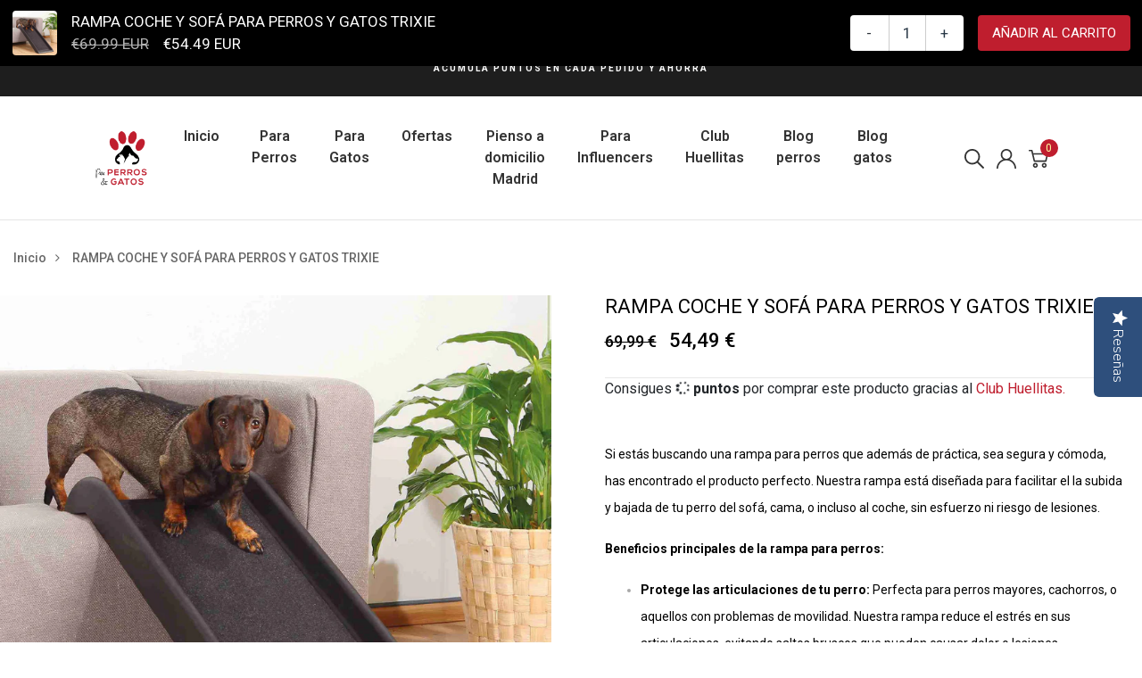

--- FILE ---
content_type: application/x-javascript
request_url: https://app.sealsubscriptions.com/shopify/public/status/shop/paraperrosygatos-es.myshopify.com.js?1769064123
body_size: -264
content:
var sealsubscriptions_settings_updated='1675897079c';

--- FILE ---
content_type: text/javascript; charset=utf-8
request_url: https://www.paraperrosygatos.es/products/rampa-coche-sofa-para-perros.js
body_size: 1360
content:
{"id":8787759006040,"title":"RAMPA COCHE Y SOFÁ PARA PERROS Y GATOS TRIXIE","handle":"rampa-coche-sofa-para-perros","description":"\u003cp\u003eSi estás buscando una rampa para perros que además de práctica, sea segura y cómoda, has encontrado el producto perfecto. Nuestra rampa está diseñada para facilitar el la subida y bajada de tu perro del sofá, cama, o incluso al coche, sin esfuerzo ni riesgo de lesiones.\u003c\/p\u003e\n\u003cp\u003e\u003cstrong\u003eBeneficios principales de la rampa para perros:\u003c\/strong\u003e\u003c\/p\u003e\n\u003cul\u003e\n\u003cli\u003e\n\u003cstrong\u003eProtege las articulaciones de tu perro:\u003c\/strong\u003e Perfecta para perros mayores, cachorros, o aquellos con problemas de movilidad. Nuestra rampa reduce el estrés en sus articulaciones, evitando saltos bruscos que pueden causar dolor o lesiones.\u003c\/li\u003e\n\u003c\/ul\u003e\n\u003cul\u003e\n\u003cli\u003e\n\u003cstrong\u003eVersatilidad para cada situación:\u003c\/strong\u003e No solo es ideal para subir y bajar del sofá o la cama, sino que también es una excelente solución para ayudar a tu perro a entrar y salir del coche de manera segura y cómoda.\u003c\/li\u003e\n\u003c\/ul\u003e\n\u003cul\u003e\n\u003cli\u003e\n\u003cstrong\u003eDiseño robusto y estable:\u003c\/strong\u003e Fabricada con materiales de alta calidad, nuestra rampa ofrece una superficie antideslizante que garantiza la estabilidad de tu mascota en cada paso, brindándole confianza al subir y bajar.\u003c\/li\u003e\n\u003c\/ul\u003e\n\u003cul\u003e\n\u003cli\u003e\n\u003cstrong\u003eFácil de guardar y transportar:\u003c\/strong\u003e Ligera y plegable, puedes llevarla contigo donde quieras. Ideal para viajes o visitas al veterinario, asegurando siempre el bienestar de tu perro.\u003c\/li\u003e\n\u003c\/ul\u003e\n\u003cp\u003e\u003cstrong\u003e¿Quién necesita esta rampa para perros?\u003c\/strong\u003e\u003c\/p\u003e\n\u003cp\u003eEsta rampa es indispensable para dueños de perros mayores, razas pequeñas que no pueden saltar con facilidad, o cualquier perro con problemas articulares o de movilidad. Es también una gran opción para dueños que quieren prevenir lesiones y cuidar la salud de sus mascotas a largo plazo.\u003c\/p\u003e\n\u003cp\u003eA diferencia de otras rampas en el mercado, nuestra rampa está diseñada pensando en la comodidad total de tu mascota y en la tranquilidad del dueño. Ofrecemos una combinación única de durabilidad, seguridad y versatilidad, asegurando que tu perro disfrute de una vida activa y saludable sin comprometer su bienestar.\u003c\/p\u003e\n\u003cp\u003e\u003cstrong\u003eCaracterísticas:\u003c\/strong\u003e\u003c\/p\u003e\n\u003cul data-mce-fragment=\"1\"\u003e\n\u003cli data-mce-fragment=\"1\"\u003eMaterial: plástico.\u003c\/li\u003e\n\u003cli data-mce-fragment=\"1\"\u003eParticularmente adecuada para perros pequeños.\u003c\/li\u003e\n\u003cli data-mce-fragment=\"1\"\u003ePara uso en interior y exterior, por ejemplo como ayuda para subir al vehículo, al sofá o para las escaleras.\u003c\/li\u003e\n\u003cli data-mce-fragment=\"1\"\u003eRecubrimiento antideslizante.\u003c\/li\u003e\n\u003cli data-mce-fragment=\"1\"\u003eProtege las articulaciones de la mascota.\u003c\/li\u003e\n\u003cli data-mce-fragment=\"1\"\u003eAltamente recomendable para casos de artrosis y artritis.\u003c\/li\u003e\n\u003cli data-mce-fragment=\"1\"\u003eSe puede usar también como medida preventiva.\u003c\/li\u003e\n\u003cli data-mce-fragment=\"1\"\u003ePeso: 2,8 kg.\u003c\/li\u003e\n\u003cli data-mce-fragment=\"1\"\u003eFácil de limpiar.\u003c\/li\u003e\n\u003cli data-mce-fragment=\"1\"\u003eMedidas: 38 × 100 cm\u003c\/li\u003e\n\u003cli data-mce-fragment=\"1\"\u003eLímite de peso: hasta 50 Kg.\u003c\/li\u003e\n\u003c\/ul\u003e","published_at":"2023-09-15T11:43:42+02:00","created_at":"2023-09-15T11:43:42+02:00","vendor":"paraperrosygatos.es","type":"","tags":["gatos","perros","rampas coche","rampas sofa","viaje y paseo perros"],"price":5449,"price_min":5449,"price_max":5449,"available":true,"price_varies":false,"compare_at_price":6999,"compare_at_price_min":6999,"compare_at_price_max":6999,"compare_at_price_varies":false,"variants":[{"id":47232206569816,"title":"Default Title","option1":"Default Title","option2":null,"option3":null,"sku":"","requires_shipping":true,"taxable":true,"featured_image":null,"available":true,"name":"RAMPA COCHE Y SOFÁ PARA PERROS Y GATOS TRIXIE","public_title":null,"options":["Default Title"],"price":5449,"weight":0,"compare_at_price":6999,"inventory_management":"shopify","barcode":"","requires_selling_plan":false,"selling_plan_allocations":[]}],"images":["\/\/cdn.shopify.com\/s\/files\/1\/0508\/0668\/5845\/files\/RAMPA_COCHE_Y_SOF_PARA_PERROS_Y_GATOS_TRIXIE.png?v=1731578034","\/\/cdn.shopify.com\/s\/files\/1\/0508\/0668\/5845\/files\/BlogPPYG_800x800px_33.png?v=1694771026","\/\/cdn.shopify.com\/s\/files\/1\/0508\/0668\/5845\/files\/BlogPPYG_800x800px_34.png?v=1694771026"],"featured_image":"\/\/cdn.shopify.com\/s\/files\/1\/0508\/0668\/5845\/files\/RAMPA_COCHE_Y_SOF_PARA_PERROS_Y_GATOS_TRIXIE.png?v=1731578034","options":[{"name":"Title","position":1,"values":["Default Title"]}],"url":"\/products\/rampa-coche-sofa-para-perros","media":[{"alt":"RAMPA COCHE Y SOFÁ PARA PERROS Y GATOS TRIXIE","id":44437079130456,"position":1,"preview_image":{"aspect_ratio":1.0,"height":800,"width":800,"src":"https:\/\/cdn.shopify.com\/s\/files\/1\/0508\/0668\/5845\/files\/RAMPA_COCHE_Y_SOF_PARA_PERROS_Y_GATOS_TRIXIE.png?v=1731578034"},"aspect_ratio":1.0,"height":800,"media_type":"image","src":"https:\/\/cdn.shopify.com\/s\/files\/1\/0508\/0668\/5845\/files\/RAMPA_COCHE_Y_SOF_PARA_PERROS_Y_GATOS_TRIXIE.png?v=1731578034","width":800},{"alt":"RAMPA COCHE + SOFÁ PARA PERROS Y GATOS TRIXIE","id":44437079163224,"position":2,"preview_image":{"aspect_ratio":1.0,"height":800,"width":800,"src":"https:\/\/cdn.shopify.com\/s\/files\/1\/0508\/0668\/5845\/files\/BlogPPYG_800x800px_33.png?v=1694771026"},"aspect_ratio":1.0,"height":800,"media_type":"image","src":"https:\/\/cdn.shopify.com\/s\/files\/1\/0508\/0668\/5845\/files\/BlogPPYG_800x800px_33.png?v=1694771026","width":800},{"alt":"RAMPA COCHE PARA PERROS TRIXIE","id":44437079195992,"position":3,"preview_image":{"aspect_ratio":1.0,"height":800,"width":800,"src":"https:\/\/cdn.shopify.com\/s\/files\/1\/0508\/0668\/5845\/files\/BlogPPYG_800x800px_34.png?v=1694771026"},"aspect_ratio":1.0,"height":800,"media_type":"image","src":"https:\/\/cdn.shopify.com\/s\/files\/1\/0508\/0668\/5845\/files\/BlogPPYG_800x800px_34.png?v=1694771026","width":800}],"requires_selling_plan":false,"selling_plan_groups":[]}

--- FILE ---
content_type: application/x-javascript
request_url: https://renderer-assets.typeform.com/blocks-renderer-statement.2b231d7b9b20a2d745df.renderer.js
body_size: 236
content:
/*! Build: 2026-01-21T11:56:36.141Z | Commit: 487d37d1e02913dfab4f2435277e347e61193de1 | Branch: main | App: renderer | Environment: production */
"use strict";(()=>{(self.webpackChunk_typeform_renderer=self.webpackChunk_typeform_renderer||[]).push([[1627],{89994:(u,t,e)=>{e.r(t),e.d(t,{StatementRenderer:()=>n,default:()=>s});var r=e(17771),n=a=>{var m=r.useRef(null);return r.createElement("div",{ref:m})},d=a=>r.createElement(n,Object.assign({},a));const s=d}}]);})();
